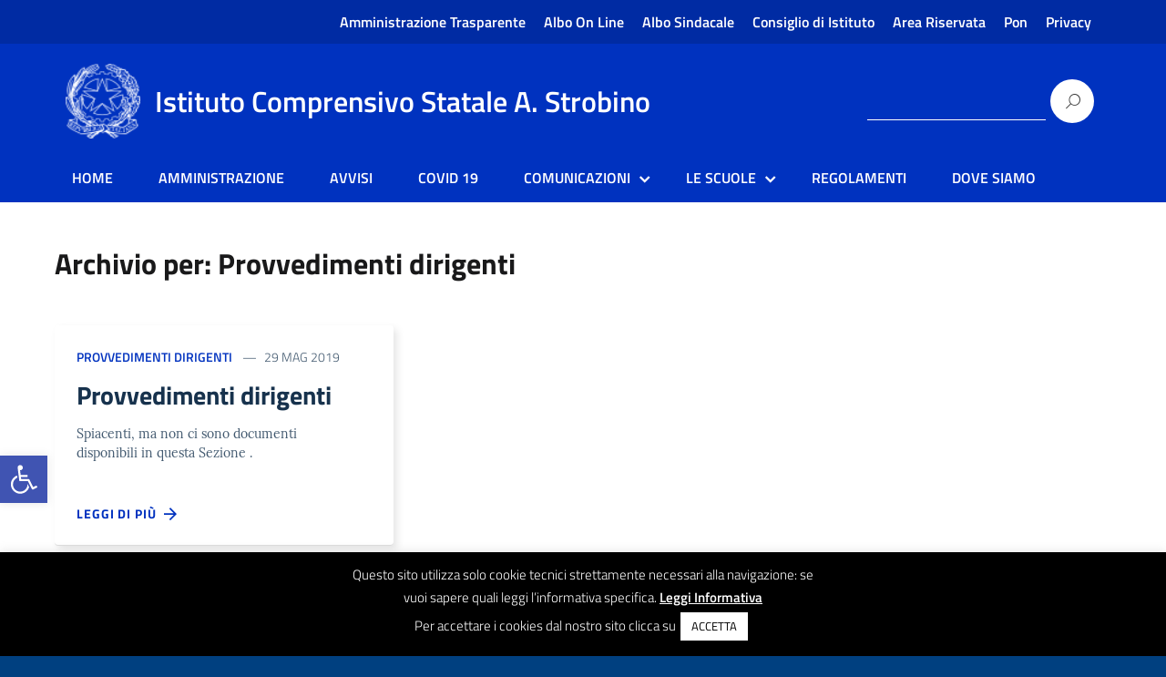

--- FILE ---
content_type: text/html; charset=UTF-8
request_url: https://old.scuoledicerro.edu.it/category/amministrazione-trasparente/provvedimenti/provvedimenti-dirigenti/
body_size: 54883
content:

<!DOCTYPE html>
<html lang="it-IT"
    xmlns="https://www.w3.org/1999/xhtml"
    xmlns:og="https://ogp.me/ns#" 
    xmlns:fb="http://www.facebook.com/2008/fbml">
   <head>
      <meta charset="UTF-8" />
      <meta name="viewport" content="width=device-width, initial-scale=1, shrink-to-fit=no">
      <title>Provvedimenti dirigenti &#8211; Istituto Comprensivo Statale A. Strobino</title>
<meta name='robots' content='max-image-preview:large' />
<link rel='dns-prefetch' href='//s.w.org' />
<link rel="alternate" type="application/rss+xml" title="Istituto Comprensivo Statale A. Strobino &raquo; Feed" href="https://old.scuoledicerro.edu.it/feed/" />
<link rel="alternate" type="application/rss+xml" title="Istituto Comprensivo Statale A. Strobino &raquo; Feed dei commenti" href="https://old.scuoledicerro.edu.it/comments/feed/" />
<link rel="alternate" type="application/rss+xml" title="Istituto Comprensivo Statale A. Strobino &raquo; Provvedimenti dirigenti Feed della categoria" href="https://old.scuoledicerro.edu.it/category/amministrazione-trasparente/provvedimenti/provvedimenti-dirigenti/feed/" />
		<script type="text/javascript">
			window._wpemojiSettings = {"baseUrl":"https:\/\/s.w.org\/images\/core\/emoji\/13.1.0\/72x72\/","ext":".png","svgUrl":"https:\/\/s.w.org\/images\/core\/emoji\/13.1.0\/svg\/","svgExt":".svg","source":{"concatemoji":"https:\/\/old.scuoledicerro.edu.it\/wp-includes\/js\/wp-emoji-release.min.js?ver=5.8"}};
			!function(e,a,t){var n,r,o,i=a.createElement("canvas"),p=i.getContext&&i.getContext("2d");function s(e,t){var a=String.fromCharCode;p.clearRect(0,0,i.width,i.height),p.fillText(a.apply(this,e),0,0);e=i.toDataURL();return p.clearRect(0,0,i.width,i.height),p.fillText(a.apply(this,t),0,0),e===i.toDataURL()}function c(e){var t=a.createElement("script");t.src=e,t.defer=t.type="text/javascript",a.getElementsByTagName("head")[0].appendChild(t)}for(o=Array("flag","emoji"),t.supports={everything:!0,everythingExceptFlag:!0},r=0;r<o.length;r++)t.supports[o[r]]=function(e){if(!p||!p.fillText)return!1;switch(p.textBaseline="top",p.font="600 32px Arial",e){case"flag":return s([127987,65039,8205,9895,65039],[127987,65039,8203,9895,65039])?!1:!s([55356,56826,55356,56819],[55356,56826,8203,55356,56819])&&!s([55356,57332,56128,56423,56128,56418,56128,56421,56128,56430,56128,56423,56128,56447],[55356,57332,8203,56128,56423,8203,56128,56418,8203,56128,56421,8203,56128,56430,8203,56128,56423,8203,56128,56447]);case"emoji":return!s([10084,65039,8205,55357,56613],[10084,65039,8203,55357,56613])}return!1}(o[r]),t.supports.everything=t.supports.everything&&t.supports[o[r]],"flag"!==o[r]&&(t.supports.everythingExceptFlag=t.supports.everythingExceptFlag&&t.supports[o[r]]);t.supports.everythingExceptFlag=t.supports.everythingExceptFlag&&!t.supports.flag,t.DOMReady=!1,t.readyCallback=function(){t.DOMReady=!0},t.supports.everything||(n=function(){t.readyCallback()},a.addEventListener?(a.addEventListener("DOMContentLoaded",n,!1),e.addEventListener("load",n,!1)):(e.attachEvent("onload",n),a.attachEvent("onreadystatechange",function(){"complete"===a.readyState&&t.readyCallback()})),(n=t.source||{}).concatemoji?c(n.concatemoji):n.wpemoji&&n.twemoji&&(c(n.twemoji),c(n.wpemoji)))}(window,document,window._wpemojiSettings);
		</script>
		<style type="text/css">
img.wp-smiley,
img.emoji {
	display: inline !important;
	border: none !important;
	box-shadow: none !important;
	height: 1em !important;
	width: 1em !important;
	margin: 0 .07em !important;
	vertical-align: -0.1em !important;
	background: none !important;
	padding: 0 !important;
}
</style>
	<link rel='stylesheet' id='wp-block-library-css'  href='https://old.scuoledicerro.edu.it/wp-includes/css/dist/block-library/style.min.css?ver=5.8' type='text/css' media='all' />
<link rel='stylesheet' id='cookie-law-info-css'  href='https://old.scuoledicerro.edu.it/wp-content/plugins/cookie-law-info/public/css/cookie-law-info-public.css?ver=2.0.4' type='text/css' media='all' />
<link rel='stylesheet' id='cookie-law-info-gdpr-css'  href='https://old.scuoledicerro.edu.it/wp-content/plugins/cookie-law-info/public/css/cookie-law-info-gdpr.css?ver=2.0.4' type='text/css' media='all' />
<link rel='stylesheet' id='design-italia-css'  href='https://old.scuoledicerro.edu.it/wp-content/themes/design-italia/style.css?ver=5.8' type='text/css' media='all' />
<link rel='stylesheet' id='child-style-css'  href='https://old.scuoledicerro.edu.it/wp-content/themes/Scuoledicerro/style.css?ver=1.0.0' type='text/css' media='all' />
<link rel='stylesheet' id='lineawesome-icon-min-css'  href='https://old.scuoledicerro.edu.it/wp-content/themes/design-italia/lib/bootstrap-italia/css/line-awesome.min.css?ver=5.8' type='text/css' media='all' />
<link rel='stylesheet' id='bootstrap-italia-min-css'  href='https://old.scuoledicerro.edu.it/wp-content/themes/design-italia/lib/bootstrap-italia/css/bootstrap-italia.min.css?ver=5.8' type='text/css' media='all' />
<link rel='stylesheet' id='bootstrap-italia-map-css'  href='https://old.scuoledicerro.edu.it/wp-content/themes/design-italia/lib/bootstrap-italia/css/bootstrap-italia.min.css.map?ver=5.8' type='text/css' media='all' />
<link rel='stylesheet' id='bootstrap-italia-icon-font-css'  href='https://old.scuoledicerro.edu.it/wp-content/themes/design-italia/lib/bootstrap-italia/css/italia-icon-font.css?ver=5.8' type='text/css' media='all' />
<link rel='stylesheet' id='general-style-css'  href='https://old.scuoledicerro.edu.it/wp-content/themes/design-italia/style.css?ver=5.8' type='text/css' media='all' />
<link rel='stylesheet' id='pojo-a11y-css'  href='https://old.scuoledicerro.edu.it/wp-content/plugins/pojo-accessibility/assets/css/style.min.css?ver=1.0.0' type='text/css' media='all' />
<link rel='stylesheet' id='um_fonticons_ii-css'  href='https://old.scuoledicerro.edu.it/wp-content/plugins/ultimate-member/assets/css/um-fonticons-ii.css?ver=2.2.0' type='text/css' media='all' />
<link rel='stylesheet' id='um_fonticons_fa-css'  href='https://old.scuoledicerro.edu.it/wp-content/plugins/ultimate-member/assets/css/um-fonticons-fa.css?ver=2.2.0' type='text/css' media='all' />
<link rel='stylesheet' id='select2-css'  href='https://old.scuoledicerro.edu.it/wp-content/plugins/ultimate-member/assets/css/select2/select2.min.css?ver=4.0.13' type='text/css' media='all' />
<link rel='stylesheet' id='um_crop-css'  href='https://old.scuoledicerro.edu.it/wp-content/plugins/ultimate-member/assets/css/um-crop.css?ver=2.2.0' type='text/css' media='all' />
<link rel='stylesheet' id='um_modal-css'  href='https://old.scuoledicerro.edu.it/wp-content/plugins/ultimate-member/assets/css/um-modal.css?ver=2.2.0' type='text/css' media='all' />
<link rel='stylesheet' id='um_styles-css'  href='https://old.scuoledicerro.edu.it/wp-content/plugins/ultimate-member/assets/css/um-styles.css?ver=2.2.0' type='text/css' media='all' />
<link rel='stylesheet' id='um_profile-css'  href='https://old.scuoledicerro.edu.it/wp-content/plugins/ultimate-member/assets/css/um-profile.css?ver=2.2.0' type='text/css' media='all' />
<link rel='stylesheet' id='um_account-css'  href='https://old.scuoledicerro.edu.it/wp-content/plugins/ultimate-member/assets/css/um-account.css?ver=2.2.0' type='text/css' media='all' />
<link rel='stylesheet' id='um_misc-css'  href='https://old.scuoledicerro.edu.it/wp-content/plugins/ultimate-member/assets/css/um-misc.css?ver=2.2.0' type='text/css' media='all' />
<link rel='stylesheet' id='um_fileupload-css'  href='https://old.scuoledicerro.edu.it/wp-content/plugins/ultimate-member/assets/css/um-fileupload.css?ver=2.2.0' type='text/css' media='all' />
<link rel='stylesheet' id='um_datetime-css'  href='https://old.scuoledicerro.edu.it/wp-content/plugins/ultimate-member/assets/css/pickadate/default.css?ver=2.2.0' type='text/css' media='all' />
<link rel='stylesheet' id='um_datetime_date-css'  href='https://old.scuoledicerro.edu.it/wp-content/plugins/ultimate-member/assets/css/pickadate/default.date.css?ver=2.2.0' type='text/css' media='all' />
<link rel='stylesheet' id='um_datetime_time-css'  href='https://old.scuoledicerro.edu.it/wp-content/plugins/ultimate-member/assets/css/pickadate/default.time.css?ver=2.2.0' type='text/css' media='all' />
<link rel='stylesheet' id='um_raty-css'  href='https://old.scuoledicerro.edu.it/wp-content/plugins/ultimate-member/assets/css/um-raty.css?ver=2.2.0' type='text/css' media='all' />
<link rel='stylesheet' id='um_scrollbar-css'  href='https://old.scuoledicerro.edu.it/wp-content/plugins/ultimate-member/assets/css/simplebar.css?ver=2.2.0' type='text/css' media='all' />
<link rel='stylesheet' id='um_tipsy-css'  href='https://old.scuoledicerro.edu.it/wp-content/plugins/ultimate-member/assets/css/um-tipsy.css?ver=2.2.0' type='text/css' media='all' />
<link rel='stylesheet' id='um_responsive-css'  href='https://old.scuoledicerro.edu.it/wp-content/plugins/ultimate-member/assets/css/um-responsive.css?ver=2.2.0' type='text/css' media='all' />
<link rel='stylesheet' id='um_default_css-css'  href='https://old.scuoledicerro.edu.it/wp-content/plugins/ultimate-member/assets/css/um-old-default.css?ver=2.2.0' type='text/css' media='all' />
<script type='text/javascript' src='https://old.scuoledicerro.edu.it/wp-includes/js/jquery/jquery.min.js?ver=3.6.0' id='jquery-core-js'></script>
<script type='text/javascript' src='https://old.scuoledicerro.edu.it/wp-includes/js/jquery/jquery-migrate.min.js?ver=3.3.2' id='jquery-migrate-js'></script>
<script type='text/javascript' id='cookie-law-info-js-extra'>
/* <![CDATA[ */
var Cli_Data = {"nn_cookie_ids":[],"cookielist":[],"non_necessary_cookies":[],"ccpaEnabled":"","ccpaRegionBased":"","ccpaBarEnabled":"","strictlyEnabled":["necessary","obligatoire"],"ccpaType":"gdpr","js_blocking":"","custom_integration":"","triggerDomRefresh":"","secure_cookies":""};
var cli_cookiebar_settings = {"animate_speed_hide":"500","animate_speed_show":"500","background":"#000000","border":"#b1a6a6c2","border_on":"","button_1_button_colour":"#ffffff","button_1_button_hover":"#cccccc","button_1_link_colour":"#000000","button_1_as_button":"1","button_1_new_win":"","button_2_button_colour":"#333","button_2_button_hover":"#292929","button_2_link_colour":"#ffffff","button_2_as_button":"","button_2_hidebar":"","button_3_button_colour":"#000","button_3_button_hover":"#000000","button_3_link_colour":"#fff","button_3_as_button":"1","button_3_new_win":"","button_4_button_colour":"#000","button_4_button_hover":"#000000","button_4_link_colour":"#62a329","button_4_as_button":"","button_7_button_colour":"#61a229","button_7_button_hover":"#4e8221","button_7_link_colour":"#fff","button_7_as_button":"1","button_7_new_win":"","font_family":"inherit","header_fix":"","notify_animate_hide":"1","notify_animate_show":"","notify_div_id":"#cookie-law-info-bar","notify_position_horizontal":"right","notify_position_vertical":"bottom","scroll_close":"","scroll_close_reload":"","accept_close_reload":"","reject_close_reload":"","showagain_tab":"1","showagain_background":"#fff","showagain_border":"#000","showagain_div_id":"#cookie-law-info-again","showagain_x_position":"100px","text":"#ffffff","show_once_yn":"","show_once":"10000","logging_on":"","as_popup":"","popup_overlay":"1","bar_heading_text":"","cookie_bar_as":"banner","popup_showagain_position":"bottom-right","widget_position":"left"};
var log_object = {"ajax_url":"https:\/\/old.scuoledicerro.edu.it\/wp-admin\/admin-ajax.php"};
/* ]]> */
</script>
<script type='text/javascript' src='https://old.scuoledicerro.edu.it/wp-content/plugins/cookie-law-info/public/js/cookie-law-info-public.js?ver=2.0.4' id='cookie-law-info-js'></script>
<script type='text/javascript' src='https://old.scuoledicerro.edu.it/wp-content/themes/Scuoledicerro/js/custom_script.js?ver=5.8' id='custom-script-js'></script>
<script type='text/javascript' src='https://old.scuoledicerro.edu.it/wp-content/plugins/ultimate-member/assets/js/um-gdpr.min.js?ver=2.2.0' id='um-gdpr-js'></script>
<link rel="https://api.w.org/" href="https://old.scuoledicerro.edu.it/wp-json/" /><link rel="alternate" type="application/json" href="https://old.scuoledicerro.edu.it/wp-json/wp/v2/categories/122" /><link rel="EditURI" type="application/rsd+xml" title="RSD" href="https://old.scuoledicerro.edu.it/xmlrpc.php?rsd" />
<link rel="wlwmanifest" type="application/wlwmanifest+xml" href="https://old.scuoledicerro.edu.it/wp-includes/wlwmanifest.xml" /> 
<meta name="generator" content="WordPress 5.8" />

		<style type="text/css">
			.um_request_name {
				display: none !important;
			}
		</style>
	  <style type="text/css">
    .it-header-center-wrapper, .it-header-navbar-wrapper, .it-header-wrapper { background-color: #0032bf; }
    a, a:hover, a.read-more, .menu-main .nav li ul a, .menu-main .nav li ul a:hover, .menu-main .nav li:hover ul a { color: #0032bf; }
    button, input[type="submit"], .btn-primary { background-color: #0032bf; }
    .btn-primary:hover, .btn-primary:not(:disabled):not(.disabled):active { background-color: #0032bf; box-shadow: inset 0 0 0 2px rgba(0, 0, 0, 0.1); }
    .btn-outline-primary { color: #0032bf; box-shadow: inset 0 0 0 1px #0032bf; }
    .btn-outline-primary:hover, .btn-outline-primary:not(:disabled):not(.disabled):active { color: #0032bf; box-shadow: inset 0 0 0 2px #0032bf; }
    html, #footer, .it-footer-main { background-color: #004080; }
    #footer a { color: #ffffff; }
  </style>
  <style type="text/css">
#pojo-a11y-toolbar .pojo-a11y-toolbar-toggle a{ background-color: #4054b2;	color: #ffffff;}
#pojo-a11y-toolbar .pojo-a11y-toolbar-overlay, #pojo-a11y-toolbar .pojo-a11y-toolbar-overlay ul.pojo-a11y-toolbar-items.pojo-a11y-links{ border-color: #4054b2;}
body.pojo-a11y-focusable a:focus{ outline-style: solid !important;	outline-width: 1px !important;	outline-color: #FF0000 !important;}
#pojo-a11y-toolbar{ top: 500px !important;}
#pojo-a11y-toolbar .pojo-a11y-toolbar-overlay{ background-color: #ffffff;}
#pojo-a11y-toolbar .pojo-a11y-toolbar-overlay ul.pojo-a11y-toolbar-items li.pojo-a11y-toolbar-item a, #pojo-a11y-toolbar .pojo-a11y-toolbar-overlay p.pojo-a11y-toolbar-title{ color: #333333;}
#pojo-a11y-toolbar .pojo-a11y-toolbar-overlay ul.pojo-a11y-toolbar-items li.pojo-a11y-toolbar-item a.active{ background-color: #4054b2;	color: #ffffff;}
@media (max-width: 767px) { #pojo-a11y-toolbar { top: 50px !important; } }</style><style type="text/css" id="custom-background-css">
body.custom-background { background-image: url("https://old.scuoledicerro.edu.it/wp-content/themes/design-italia/img/blank.png"); background-position: left top; background-size: contain; background-repeat: no-repeat; background-attachment: fixed; }
</style>
	   </head>
   <body class="archive category category-provvedimenti-dirigenti category-122 custom-background wp-custom-logo" ontouchstart>
      <div id="wrapper" class="hfeed">
         <header id="header" class="" role="banner">

         <div class="it-header-wrapper it-header-sticky">
           <div class="it-header-slim-wrapper">
             <div class="container">
               <div class="row">
                 <div class="col-12">
                   <div class="it-header-slim-wrapper-content">
                     <!-- <a class="d-none d-lg-block navbar-brand" href="#"> -->
                        <img class="header-slim-img" alt="" src="">
                     <!-- </a> -->
                     <div class="header-slim-right-zone"><label for="show-menu-lingua" class="show-menu-lingua">&#8942;</label><input type="checkbox" id="show-menu-lingua" role="button"><ul id="menu-secondary-ita" class="nav float-right"><li id="menu-item-339" class="menu-item menu-item-type-post_type menu-item-object-page menu-item-339"><a href="https://old.scuoledicerro.edu.it/pagina-amministrazione-trasparente/">Amministrazione Trasparente</a></li>
<li id="menu-item-763" class="menu-item menu-item-type-post_type menu-item-object-page menu-item-763"><a href="https://old.scuoledicerro.edu.it/albo-pretorio/">Albo On Line</a></li>
<li id="menu-item-3365" class="menu-item menu-item-type-post_type menu-item-object-page menu-item-3365"><a href="https://old.scuoledicerro.edu.it/albo-sindacale/">Albo Sindacale</a></li>
<li id="menu-item-3815" class="menu-item menu-item-type-post_type menu-item-object-page menu-item-3815"><a href="https://old.scuoledicerro.edu.it/consiglio-di-istituto/">Consiglio di Istituto</a></li>
<li id="menu-item-907" class="menu-item menu-item-type-post_type menu-item-object-page menu-item-907"><a href="https://old.scuoledicerro.edu.it/login/">Area Riservata</a></li>
<li id="menu-item-1271" class="menu-item menu-item-type-post_type menu-item-object-page menu-item-1271"><a href="https://old.scuoledicerro.edu.it/pon/">Pon</a></li>
<li id="menu-item-2305" class="menu-item menu-item-type-post_type menu-item-object-page menu-item-2305"><a href="https://old.scuoledicerro.edu.it/privacy/">Privacy</a></li>
</ul></div>                   </div>
                 </div>
               </div>
             </div>
           </div>
           <div class="it-nav-wrapper">
             <div class="it-header-center-wrapper">
               <div class="container">
                 <div class="row">
                   <div class="col-12">
                     <div class="it-header-center-content-wrapper">
                       <div class="it-brand-wrapper">
                         <a href="https://old.scuoledicerro.edu.it/" title="Istituto Comprensivo Statale A. Strobino" rel="home">
                           <img class="icon" src="https://old.scuoledicerro.edu.it/wp-content/uploads/2021/07/logo-repubblica-italiana.png" alt="Istituto Comprensivo Statale A. Strobino">                           <div class="it-brand-text">
                             <h2 class="no_toc">Istituto Comprensivo Statale A. Strobino</h2>
                             <h3 class="no_toc d-none d-md-block"></h3>
                           </div>
                         </a>
                       </div>
                       <div class="it-right-zone">
                         <div class="it-socials d-none d-md-flex">
                                                    </div>
                         <div class="it-search-wrapper">
                           <form role="search" method="get" id="searchform" class="searchform" action="https://old.scuoledicerro.edu.it/">
				<div>
					<label class="screen-reader-text" for="s">Ricerca per:</label>
					<input type="text" value="" name="s" id="s" />
					<input type="submit" id="searchsubmit" value="Cerca" />
				</div>
			</form>                         </div>
                       </div>
                     </div>
                   </div>
                 </div>
               </div>
             </div>

             <div class="it-header-navbar-wrapper">
               <nav class="menu-main" role="navigation">
               <div class="container">
                 <div class="row">
                   <div class="col-12">
                     <input type="checkbox" id="show-menu-main" role="button">
                     <label for="show-menu-main" class="show-menu-main">Menu</label>

                     <ul id="menu-menu-ita" class="nav"><li id="menu-item-3823" class="menu-item menu-item-type-post_type menu-item-object-page menu-item-home menu-item-3823"><a href="https://old.scuoledicerro.edu.it/">HOME</a></li>
<li id="menu-item-1270" class="change-font menu-item menu-item-type-post_type menu-item-object-page menu-item-1270"><a href="https://old.scuoledicerro.edu.it/amministrazione/">AMMINISTRAZIONE</a></li>
<li id="menu-item-3966" class="menu-item menu-item-type-post_type menu-item-object-page menu-item-3966"><a href="https://old.scuoledicerro.edu.it/avvisi/">AVVISI</a></li>
<li id="menu-item-4121" class="menu-item menu-item-type-post_type menu-item-object-page menu-item-4121"><a href="https://old.scuoledicerro.edu.it/covid-19/">COVID 19</a></li>
<li id="menu-item-876" class="change-font menu-item menu-item-type-custom menu-item-object-custom menu-item-has-children menu-item-876"><a href="#">COMUNICAZIONI</a>
<ul class="sub-menu">
	<li id="menu-item-2346" class="change-font menu-item menu-item-type-post_type menu-item-object-page menu-item-2346"><a href="https://old.scuoledicerro.edu.it/iscrizioni/">ISCRIZIONI</a></li>
	<li id="menu-item-1356" class="change-font menu-item menu-item-type-post_type menu-item-object-page menu-item-1356"><a href="https://old.scuoledicerro.edu.it/calendario/">CALENDARIO SCOLASTICO</a></li>
	<li id="menu-item-757" class="change-font menu-item menu-item-type-post_type menu-item-object-page menu-item-757"><a href="https://old.scuoledicerro.edu.it/libri-di-testo/">LIBRI DI TESTO</a></li>
</ul>
</li>
<li id="menu-item-606" class="change-font menu-item menu-item-type-custom menu-item-object-custom menu-item-has-children menu-item-606"><a href="#">LE SCUOLE</a>
<ul class="sub-menu">
	<li id="menu-item-610" class="change-font menu-item menu-item-type-post_type menu-item-object-page menu-item-610"><a href="https://old.scuoledicerro.edu.it/scuola-infanzia-w-tobagi/">INFANZIA W. TOBAGI</a></li>
	<li id="menu-item-608" class="change-font menu-item menu-item-type-post_type menu-item-object-page menu-item-608"><a href="https://old.scuoledicerro.edu.it/scuola-primaria-carducci/">PRIMARIA CARDUCCI</a></li>
	<li id="menu-item-609" class="change-font menu-item menu-item-type-post_type menu-item-object-page menu-item-609"><a href="https://old.scuoledicerro.edu.it/scuola-primaria-strobino/">PRIMARIA STROBINO</a></li>
	<li id="menu-item-611" class="change-font menu-item menu-item-type-post_type menu-item-object-page menu-item-611"><a href="https://old.scuoledicerro.edu.it/frazione-cantalupo/">PRIMARIA FRAZIONE CANTALUPO</a></li>
	<li id="menu-item-612" class="change-font menu-item menu-item-type-post_type menu-item-object-page menu-item-612"><a href="https://old.scuoledicerro.edu.it/scuola-secondaria-statale-di-1-grado-d-alighieri/">SECONDARIA ALIGHIERI</a></li>
</ul>
</li>
<li id="menu-item-1288" class="change-font menu-item menu-item-type-post_type menu-item-object-page menu-item-1288"><a href="https://old.scuoledicerro.edu.it/regolamenti-2/">REGOLAMENTI</a></li>
<li id="menu-item-819" class="change-font menu-item menu-item-type-post_type menu-item-object-page menu-item-819"><a href="https://old.scuoledicerro.edu.it/dove-siamo/">DOVE SIAMO</a></li>
</ul>                   </div>
                 </div>
               </div>
               </nav>
             </div>

           </div>
         </div>
         </header>

         <div id="container"><section id="content" role="main" class="container">
   <div class="container">
      <div class="row">
      	<div class="col">
      	
				<header class="header mt-5 mb-5">
										<h3 class="entry-title">Archivio per: Provvedimenti dirigenti</h3>
				</header>

				<div class="widget_category_mansory">
					<div class="card-columns">
																		<article id="post-301" class="card card-bg post-301 post type-post status-publish format-standard hentry category-provvedimenti-dirigenti" >
																					<div class="card-body">
								<div class="category-top">
									<strong><a href="https://old.scuoledicerro.edu.it/category/amministrazione-trasparente/provvedimenti/provvedimenti-dirigenti/" rel="category tag">Provvedimenti dirigenti</a></strong>
									<span class="data">29 Mag 2019</span>
								</div>
								<header class="entry-header">
																		<h5 class="card-title big-heading">Provvedimenti dirigenti</h5>								</header><!-- .entry-header -->
								<div class="card-text">
									<p>Spiacenti, ma non ci sono documenti disponibili in questa Sezione .</p>
								</div><!-- .entry-summary -->
								<a href="https://old.scuoledicerro.edu.it/provvedimenti-dirigenti/" title="Provvedimenti dirigenti" class="read-more">Leggi di pi&ugrave; &nbsp;<span class="it-arrow-right"></span></a>
							</div>
						</article><!-- #post-## -->											</div>
				</div>
				   
   		</div>

		</div>
	</div>
</section>

<div class="clear"></div>
</div>


<footer id="footer" class="it-footer" role="contentinfo">
  <div class="it-footer-main">
    <div class="container">
      <section>
        <div class="row clearfix">
          <div class="col-sm-12">
            <div class="it-brand-wrapper">
              <a href="https://old.scuoledicerro.edu.it/" title="Istituto Comprensivo Statale A. Strobino" rel="home">
	               <img class="icon" src="https://old.scuoledicerro.edu.it/wp-content/uploads/2021/07/logo-repubblica-italiana.png" alt="Istituto Comprensivo Statale A. Strobino">
                <div class="it-brand-text">
                  <h2 class="no_toc">Istituto Comprensivo Statale A. Strobino</h2>
                  <h3 class="no_toc d-none d-md-block"></h3>
                </div>
              </a>
            </div>
          </div>
        </div>
      </section>


		
      <section>
        <div class="row">
				<div class="container-fluid widget-area">
				   <div class="row xoxo">
				      <div id="text-2" class="col-lg widget-container widget_text">			<div class="textwidget"><p>Scuole di Cerro</p>
<p>Via Boccaccio n. 2 /e<br />
20023 Cerro Maggiore Mi</p>
</div>
		</div><div id="text-6" class="col-lg widget-container widget_text">			<div class="textwidget"><p>Telefono:<br />
<a href="tel:0390331519055">+39 0331 519055</a><br />
<a href="tel:0390331517464">+39 0331 517464</a><br />
<a href="tel:0390331517880">+39 0331 517880</a></p>
<p>Fax:</p>
<p>0331 517879</p>
</div>
		</div><div id="text-8" class="col-lg widget-container widget_text">			<div class="textwidget"><p>PEC: <a href="mailto:miic84700l@pec.istruzione.it">miic84700l@pec.istruzione.it</a></p>
<p>Mail: <a href="mailto:MIIC84700L@istruzione.it">MIIC84700L@istruzione.it</a></p>
<p><a href="https://form.agid.gov.it/view/68a9ea0a-4288-4d5a-8416-f412729dbe47" target="_blank" rel="noopener">Dichiarazione di accessibilità</a></p>
<p><a href="http://old.scuoledicerro.edu.it/privacy/">Privacy</a></p>
</div>
		</div><div id="text-7" class="col-lg widget-container widget_text"><h4 class="widget-title">Link Utili</h4>			<div class="textwidget"><p><a href="http://www.cerromaggiore.org/hh/index.php" target="_blank" rel="noopener">Comune di Cerro Maggiore</a></p>
<p><a href="https://www.cittametropolitana.mi.it/portale/" target="_blank" rel="noopener">Città di Milano</a></p>
<p><a href="https://www.regione.lombardia.it/wps/portal/istituzionale/HP" target="_blank" rel="noopener">Regione Lombardia</a></p>
<p><a href="https://www.miur.gov.it/web/guest/home" target="_blank" rel="noopener">Ministero dell&#8217;Istruzione</a></p>
<p><a href="https://milano.istruzione.lombardia.gov.it/" target="_blank" rel="noopener">Ufficio Scolastico Territoriale</a></p>
<p><a href="https://usr.istruzione.lombardia.gov.it/" target="_blank" rel="noopener">Ufficio Scolastico Regionale</a></p>
<p>&nbsp;</p>
<p>&nbsp;</p>
</div>
		</div>
				   </div>
				</div>
        </div>
      </section>
		
		
          
    </div>
  </div>
  <div class="it-footer-small-prints clearfix">
   <div class="container">
   	<div class="row">
			<div class="col-md">
				<ul id="menu-secondary-ita-1" class="nav"><li class="menu-item menu-item-type-post_type menu-item-object-page menu-item-339"><a href="https://old.scuoledicerro.edu.it/pagina-amministrazione-trasparente/">Amministrazione Trasparente</a></li>
<li class="menu-item menu-item-type-post_type menu-item-object-page menu-item-763"><a href="https://old.scuoledicerro.edu.it/albo-pretorio/">Albo On Line</a></li>
<li class="menu-item menu-item-type-post_type menu-item-object-page menu-item-3365"><a href="https://old.scuoledicerro.edu.it/albo-sindacale/">Albo Sindacale</a></li>
<li class="menu-item menu-item-type-post_type menu-item-object-page menu-item-3815"><a href="https://old.scuoledicerro.edu.it/consiglio-di-istituto/">Consiglio di Istituto</a></li>
<li class="menu-item menu-item-type-post_type menu-item-object-page menu-item-907"><a href="https://old.scuoledicerro.edu.it/login/">Area Riservata</a></li>
<li class="menu-item menu-item-type-post_type menu-item-object-page menu-item-1271"><a href="https://old.scuoledicerro.edu.it/pon/">Pon</a></li>
<li class="menu-item menu-item-type-post_type menu-item-object-page menu-item-2305"><a href="https://old.scuoledicerro.edu.it/privacy/">Privacy</a></li>
</ul>
			</div>
			<div class="col-md text-right copyright">
				<small>&copy; 2026 Istituto Comprensivo Statale A. Strobino</small>
			</div>
   		
   	</div>
	</div>
  </div>
</footer>



</div>


<div id="um_upload_single" style="display:none"></div>

<div id="um_view_photo" style="display:none">

	<a href="javascript:void(0);" data-action="um_remove_modal" class="um-modal-close"
	   aria-label="Close view photo modal">
		<i class="um-faicon-times"></i>
	</a>

	<div class="um-modal-body photo">
		<div class="um-modal-photo"></div>
	</div>

</div><!--googleoff: all--><div id="cookie-law-info-bar" data-nosnippet="true"><span>Questo sito utilizza solo cookie tecnici strettamente necessari alla navigazione: se<br />
vuoi sapere quali leggi l’informativa specifica. <a href='https://old.scuoledicerro.edu.it/cookie-policy/' id="CONSTANT_OPEN_URL" target="_blank"  class="cli-plugin-main-link"  style="display:inline-block;" >Leggi Informativa</a><br />
Per accettare i cookies dal nostro sito clicca su<a role='button' tabindex='0' data-cli_action="accept" id="cookie_action_close_header"  class="medium cli-plugin-button cli-plugin-main-button cookie_action_close_header cli_action_button" style="display:inline-block;  margin:5px; ">ACCETTA</a></span></div><div id="cookie-law-info-again" style="display:none;" data-nosnippet="true"><span id="cookie_hdr_showagain">Cookies Policy</span></div><div class="cli-modal" data-nosnippet="true" id="cliSettingsPopup" tabindex="-1" role="dialog" aria-labelledby="cliSettingsPopup" aria-hidden="true">
  <div class="cli-modal-dialog" role="document">
	<div class="cli-modal-content cli-bar-popup">
	  	<button type="button" class="cli-modal-close" id="cliModalClose">
			<svg class="" viewBox="0 0 24 24"><path d="M19 6.41l-1.41-1.41-5.59 5.59-5.59-5.59-1.41 1.41 5.59 5.59-5.59 5.59 1.41 1.41 5.59-5.59 5.59 5.59 1.41-1.41-5.59-5.59z"></path><path d="M0 0h24v24h-24z" fill="none"></path></svg>
			<span class="wt-cli-sr-only">Chiudi</span>
	  	</button>
	  	<div class="cli-modal-body">
			<div class="cli-container-fluid cli-tab-container">
	<div class="cli-row">
		<div class="cli-col-12 cli-align-items-stretch cli-px-0">
			<div class="cli-privacy-overview">
				<h4>Privacy Overview</h4>				<div class="cli-privacy-content">
					<div class="cli-privacy-content-text">This website uses cookies to improve your experience while you navigate through the website. Out of these cookies, the cookies that are categorized as necessary are stored on your browser as they are essential for the working of basic functionalities of the website. We also use third-party cookies that help us analyze and understand how you use this website. These cookies will be stored in your browser only with your consent. You also have the option to opt-out of these cookies. But opting out of some of these cookies may have an effect on your browsing experience.</div>
				</div>
				<a class="cli-privacy-readmore"  aria-label="Mostra altro" tabindex="0" role="button" data-readmore-text="Mostra altro" data-readless-text="Mostra meno"></a>			</div>
		</div>
		<div class="cli-col-12 cli-align-items-stretch cli-px-0 cli-tab-section-container">
												<div class="cli-tab-section">
						<div class="cli-tab-header">
							<a role="button" tabindex="0" class="cli-nav-link cli-settings-mobile" data-target="necessary" data-toggle="cli-toggle-tab">
								Necessary							</a>
							<div class="wt-cli-necessary-checkbox">
                        <input type="checkbox" class="cli-user-preference-checkbox"  id="wt-cli-checkbox-necessary" data-id="checkbox-necessary" checked="checked"  />
                        <label class="form-check-label" for="wt-cli-checkbox-necessary">Necessary</label>
                    </div>
                    <span class="cli-necessary-caption">Sempre abilitato</span> 						</div>
						<div class="cli-tab-content">
							<div class="cli-tab-pane cli-fade" data-id="necessary">
								<p>Necessary cookies are absolutely essential for the website to function properly. This category only includes cookies that ensures basic functionalities and security features of the website. These cookies do not store any personal information.</p>
							</div>
						</div>
					</div>
																	<div class="cli-tab-section">
						<div class="cli-tab-header">
							<a role="button" tabindex="0" class="cli-nav-link cli-settings-mobile" data-target="non-necessary" data-toggle="cli-toggle-tab">
								Non-necessary							</a>
							<div class="cli-switch">
                        <input type="checkbox" id="wt-cli-checkbox-non-necessary" class="cli-user-preference-checkbox"  data-id="checkbox-non-necessary"  checked='checked' />
                        <label for="wt-cli-checkbox-non-necessary" class="cli-slider" data-cli-enable="Abilitato" data-cli-disable="Disabilitato"><span class="wt-cli-sr-only">Non-necessary</span></label>
                    </div>						</div>
						<div class="cli-tab-content">
							<div class="cli-tab-pane cli-fade" data-id="non-necessary">
								<p>Any cookies that may not be particularly necessary for the website to function and is used specifically to collect user personal data via analytics, ads, other embedded contents are termed as non-necessary cookies. It is mandatory to procure user consent prior to running these cookies on your website.</p>
							</div>
						</div>
					</div>
										</div>
	</div>
</div>
	  	</div>
	  	<div class="cli-modal-footer">
			<div class="wt-cli-element cli-container-fluid cli-tab-container">
				<div class="cli-row">
					<div class="cli-col-12 cli-align-items-stretch cli-px-0">
						<div class="cli-tab-footer wt-cli-privacy-overview-actions">
						
															<a id="wt-cli-privacy-save-btn" role="button" tabindex="0" data-cli-action="accept" class="wt-cli-privacy-btn cli_setting_save_button wt-cli-privacy-accept-btn cli-btn">ACCETTA E SALVA</a>
													</div>
						
					</div>
				</div>
			</div>
		</div>
	</div>
  </div>
</div>
<div class="cli-modal-backdrop cli-fade cli-settings-overlay"></div>
<div class="cli-modal-backdrop cli-fade cli-popupbar-overlay"></div>
<!--googleon: all-->  <script>
    var isMobile = false; //initiate as false
    // device detection
    if(/(android|bb\d+|meego).+mobile|avantgo|bada\/|blackberry|blazer|compal|elaine|fennec|hiptop|iemobile|ip(hone|od)|ipad|iris|kindle|Android|Silk|lge |maemo|midp|mmp|netfront|opera m(ob|in)i|palm( os)?|phone|p(ixi|re)\/|plucker|pocket|psp|series(4|6)0|symbian|treo|up\.(browser|link)|vodafone|wap|windows (ce|phone)|xda|xiino/i.test(navigator.userAgent)
        || /1207|6310|6590|3gso|4thp|50[1-6]i|770s|802s|a wa|abac|ac(er|oo|s\-)|ai(ko|rn)|al(av|ca|co)|amoi|an(ex|ny|yw)|aptu|ar(ch|go)|as(te|us)|attw|au(di|\-m|r |s )|avan|be(ck|ll|nq)|bi(lb|rd)|bl(ac|az)|br(e|v)w|bumb|bw\-(n|u)|c55\/|capi|ccwa|cdm\-|cell|chtm|cldc|cmd\-|co(mp|nd)|craw|da(it|ll|ng)|dbte|dc\-s|devi|dica|dmob|do(c|p)o|ds(12|\-d)|el(49|ai)|em(l2|ul)|er(ic|k0)|esl8|ez([4-7]0|os|wa|ze)|fetc|fly(\-|_)|g1 u|g560|gene|gf\-5|g\-mo|go(\.w|od)|gr(ad|un)|haie|hcit|hd\-(m|p|t)|hei\-|hi(pt|ta)|hp( i|ip)|hs\-c|ht(c(\-| |_|a|g|p|s|t)|tp)|hu(aw|tc)|i\-(20|go|ma)|i230|iac( |\-|\/)|ibro|idea|ig01|ikom|im1k|inno|ipaq|iris|ja(t|v)a|jbro|jemu|jigs|kddi|keji|kgt( |\/)|klon|kpt |kwc\-|kyo(c|k)|le(no|xi)|lg( g|\/(k|l|u)|50|54|\-[a-w])|libw|lynx|m1\-w|m3ga|m50\/|ma(te|ui|xo)|mc(01|21|ca)|m\-cr|me(rc|ri)|mi(o8|oa|ts)|mmef|mo(01|02|bi|de|do|t(\-| |o|v)|zz)|mt(50|p1|v )|mwbp|mywa|n10[0-2]|n20[2-3]|n30(0|2)|n50(0|2|5)|n7(0(0|1)|10)|ne((c|m)\-|on|tf|wf|wg|wt)|nok(6|i)|nzph|o2im|op(ti|wv)|oran|owg1|p800|pan(a|d|t)|pdxg|pg(13|\-([1-8]|c))|phil|pire|pl(ay|uc)|pn\-2|po(ck|rt|se)|prox|psio|pt\-g|qa\-a|qc(07|12|21|32|60|\-[2-7]|i\-)|qtek|r380|r600|raks|rim9|ro(ve|zo)|s55\/|sa(ge|ma|mm|ms|ny|va)|sc(01|h\-|oo|p\-)|sdk\/|se(c(\-|0|1)|47|mc|nd|ri)|sgh\-|shar|sie(\-|m)|sk\-0|sl(45|id)|sm(al|ar|b3|it|t5)|so(ft|ny)|sp(01|h\-|v\-|v )|sy(01|mb)|t2(18|50)|t6(00|10|18)|ta(gt|lk)|tcl\-|tdg\-|tel(i|m)|tim\-|t\-mo|to(pl|sh)|ts(70|m\-|m3|m5)|tx\-9|up(\.b|g1|si)|utst|v400|v750|veri|vi(rg|te)|vk(40|5[0-3]|\-v)|vm40|voda|vulc|vx(52|53|60|61|70|80|81|83|85|98)|w3c(\-| )|webc|whit|wi(g |nc|nw)|wmlb|wonu|x700|yas\-|your|zeto|zte\-/i.test(navigator.userAgent.substr(0,4))) {
    document.body.classList.add('touch')
    }
    
    // Toogle class mobile nav
    const elements = document.querySelectorAll('.menu-item-has-children');
    elements.forEach(function(el, index){
      el.onclick = function() {
        el.classList.toggle('active');
      }
    })
    
    // Toogle class sticky header on scroll
    var scrollPosition = window.scrollY;
    var headerContainer = document.getElementsByClassName('it-header-wrapper')[0];
    window.addEventListener('scroll', function() {
      scrollPosition = window.scrollY;
      if (scrollPosition >= 130) {
        headerContainer.classList.add('is-sticky');
      } else {
        headerContainer.classList.remove('is-sticky');
      }
    });

  </script>
<script type='text/javascript' id='pojo-a11y-js-extra'>
/* <![CDATA[ */
var PojoA11yOptions = {"focusable":"","remove_link_target":"","add_role_links":"","enable_save":"","save_expiration":""};
/* ]]> */
</script>
<script type='text/javascript' src='https://old.scuoledicerro.edu.it/wp-content/plugins/pojo-accessibility/assets/js/app.min.js?ver=1.0.0' id='pojo-a11y-js'></script>
<script type='text/javascript' src='https://old.scuoledicerro.edu.it/wp-content/plugins/ultimate-member/assets/js/select2/select2.full.min.js?ver=4.0.13' id='select2-js'></script>
<script type='text/javascript' src='https://old.scuoledicerro.edu.it/wp-includes/js/underscore.min.js?ver=1.8.3' id='underscore-js'></script>
<script type='text/javascript' id='wp-util-js-extra'>
/* <![CDATA[ */
var _wpUtilSettings = {"ajax":{"url":"\/wp-admin\/admin-ajax.php"}};
/* ]]> */
</script>
<script type='text/javascript' src='https://old.scuoledicerro.edu.it/wp-includes/js/wp-util.min.js?ver=5.8' id='wp-util-js'></script>
<script type='text/javascript' src='https://old.scuoledicerro.edu.it/wp-content/plugins/ultimate-member/assets/js/um-crop.min.js?ver=2.2.0' id='um_crop-js'></script>
<script type='text/javascript' src='https://old.scuoledicerro.edu.it/wp-content/plugins/ultimate-member/assets/js/um-modal.min.js?ver=2.2.0' id='um_modal-js'></script>
<script type='text/javascript' src='https://old.scuoledicerro.edu.it/wp-content/plugins/ultimate-member/assets/js/um-jquery-form.min.js?ver=2.2.0' id='um_jquery_form-js'></script>
<script type='text/javascript' src='https://old.scuoledicerro.edu.it/wp-content/plugins/ultimate-member/assets/js/um-fileupload.js?ver=2.2.0' id='um_fileupload-js'></script>
<script type='text/javascript' src='https://old.scuoledicerro.edu.it/wp-content/plugins/ultimate-member/assets/js/pickadate/picker.js?ver=2.2.0' id='um_datetime-js'></script>
<script type='text/javascript' src='https://old.scuoledicerro.edu.it/wp-content/plugins/ultimate-member/assets/js/pickadate/picker.date.js?ver=2.2.0' id='um_datetime_date-js'></script>
<script type='text/javascript' src='https://old.scuoledicerro.edu.it/wp-content/plugins/ultimate-member/assets/js/pickadate/picker.time.js?ver=2.2.0' id='um_datetime_time-js'></script>
<script type='text/javascript' src='https://old.scuoledicerro.edu.it/wp-content/plugins/ultimate-member/assets/js/pickadate/translations/it_IT.js?ver=2.2.0' id='um_datetime_locale-js'></script>
<script type='text/javascript' src='https://old.scuoledicerro.edu.it/wp-includes/js/dist/vendor/regenerator-runtime.min.js?ver=0.13.7' id='regenerator-runtime-js'></script>
<script type='text/javascript' src='https://old.scuoledicerro.edu.it/wp-includes/js/dist/vendor/wp-polyfill.min.js?ver=3.15.0' id='wp-polyfill-js'></script>
<script type='text/javascript' src='https://old.scuoledicerro.edu.it/wp-includes/js/dist/hooks.min.js?ver=a7edae857aab69d69fa10d5aef23a5de' id='wp-hooks-js'></script>
<script type='text/javascript' src='https://old.scuoledicerro.edu.it/wp-includes/js/dist/i18n.min.js?ver=5f1269854226b4dd90450db411a12b79' id='wp-i18n-js'></script>
<script type='text/javascript' id='wp-i18n-js-after'>
wp.i18n.setLocaleData( { 'text direction\u0004ltr': [ 'ltr' ] } );
</script>
<script type='text/javascript' src='https://old.scuoledicerro.edu.it/wp-content/plugins/ultimate-member/assets/js/um-raty.min.js?ver=2.2.0' id='um_raty-js'></script>
<script type='text/javascript' src='https://old.scuoledicerro.edu.it/wp-content/plugins/ultimate-member/assets/js/um-tipsy.min.js?ver=2.2.0' id='um_tipsy-js'></script>
<script type='text/javascript' src='https://old.scuoledicerro.edu.it/wp-includes/js/imagesloaded.min.js?ver=4.1.4' id='imagesloaded-js'></script>
<script type='text/javascript' src='https://old.scuoledicerro.edu.it/wp-includes/js/masonry.min.js?ver=4.2.2' id='masonry-js'></script>
<script type='text/javascript' src='https://old.scuoledicerro.edu.it/wp-includes/js/jquery/jquery.masonry.min.js?ver=3.1.2b' id='jquery-masonry-js'></script>
<script type='text/javascript' src='https://old.scuoledicerro.edu.it/wp-content/plugins/ultimate-member/assets/js/simplebar.min.js?ver=2.2.0' id='um_scrollbar-js'></script>
<script type='text/javascript' src='https://old.scuoledicerro.edu.it/wp-content/plugins/ultimate-member/assets/js/um-functions.min.js?ver=2.2.0' id='um_functions-js'></script>
<script type='text/javascript' src='https://old.scuoledicerro.edu.it/wp-content/plugins/ultimate-member/assets/js/um-responsive.min.js?ver=2.2.0' id='um_responsive-js'></script>
<script type='text/javascript' src='https://old.scuoledicerro.edu.it/wp-content/plugins/ultimate-member/assets/js/um-conditional.min.js?ver=2.2.0' id='um_conditional-js'></script>
<script type='text/javascript' id='um_scripts-js-extra'>
/* <![CDATA[ */
var um_scripts = {"max_upload_size":"134217728","nonce":"acaa3f0373"};
/* ]]> */
</script>
<script type='text/javascript' src='https://old.scuoledicerro.edu.it/wp-content/plugins/ultimate-member/assets/js/um-scripts.min.js?ver=2.2.0' id='um_scripts-js'></script>
<script type='text/javascript' src='https://old.scuoledicerro.edu.it/wp-content/plugins/ultimate-member/assets/js/um-profile.min.js?ver=2.2.0' id='um_profile-js'></script>
<script type='text/javascript' src='https://old.scuoledicerro.edu.it/wp-content/plugins/ultimate-member/assets/js/um-account.min.js?ver=2.2.0' id='um_account-js'></script>
<script type='text/javascript' src='https://old.scuoledicerro.edu.it/wp-includes/js/wp-embed.min.js?ver=5.8' id='wp-embed-js'></script>
		<a id="pojo-a11y-skip-content" class="pojo-skip-link pojo-skip-content" tabindex="1" accesskey="s" href="#content">Skip to content</a>
				<nav id="pojo-a11y-toolbar" class="pojo-a11y-toolbar-left" role="navigation">
			<div class="pojo-a11y-toolbar-toggle">
				<a class="pojo-a11y-toolbar-link pojo-a11y-toolbar-toggle-link" href="javascript:void(0);" title="Accessibilità">
					<span class="pojo-sr-only sr-only">Open toolbar</span>
					<svg xmlns="http://www.w3.org/2000/svg" viewBox="0 0 100 100" fill="currentColor" width="1em">
						<g><path d="M60.4,78.9c-2.2,4.1-5.3,7.4-9.2,9.8c-4,2.4-8.3,3.6-13,3.6c-6.9,0-12.8-2.4-17.7-7.3c-4.9-4.9-7.3-10.8-7.3-17.7c0-5,1.4-9.5,4.1-13.7c2.7-4.2,6.4-7.2,10.9-9.2l-0.9-7.3c-6.3,2.3-11.4,6.2-15.3,11.8C7.9,54.4,6,60.6,6,67.3c0,5.8,1.4,11.2,4.3,16.1s6.8,8.8,11.7,11.7c4.9,2.9,10.3,4.3,16.1,4.3c7,0,13.3-2.1,18.9-6.2c5.7-4.1,9.6-9.5,11.7-16.2l-5.7-11.4C63.5,70.4,62.5,74.8,60.4,78.9z"/><path d="M93.8,71.3l-11.1,5.5L70,51.4c-0.6-1.3-1.7-2-3.2-2H41.3l-0.9-7.2h22.7v-7.2H39.6L37.5,19c2.5,0.3,4.8-0.5,6.7-2.3c1.9-1.8,2.9-4,2.9-6.6c0-2.5-0.9-4.6-2.6-6.3c-1.8-1.8-3.9-2.6-6.3-2.6c-2,0-3.8,0.6-5.4,1.8c-1.6,1.2-2.7,2.7-3.2,4.6c-0.3,1-0.4,1.8-0.3,2.3l5.4,43.5c0.1,0.9,0.5,1.6,1.2,2.3c0.7,0.6,1.5,0.9,2.4,0.9h26.4l13.4,26.7c0.6,1.3,1.7,2,3.2,2c0.6,0,1.1-0.1,1.6-0.4L97,77.7L93.8,71.3z"/></g>					</svg>
				</a>
			</div>
			<div class="pojo-a11y-toolbar-overlay">
				<div class="pojo-a11y-toolbar-inner">
					<p class="pojo-a11y-toolbar-title">Accessibilità</p>
					
					<ul class="pojo-a11y-toolbar-items pojo-a11y-tools">
																			<li class="pojo-a11y-toolbar-item">
								<a href="#" class="pojo-a11y-toolbar-link pojo-a11y-btn-resize-font pojo-a11y-btn-resize-plus" data-action="resize-plus" data-action-group="resize" tabindex="-1">
									<span class="pojo-a11y-toolbar-icon"><svg version="1.1" xmlns="http://www.w3.org/2000/svg" width="1em" viewBox="0 0 448 448"><path fill="currentColor" d="M256 200v16c0 4.25-3.75 8-8 8h-56v56c0 4.25-3.75 8-8 8h-16c-4.25 0-8-3.75-8-8v-56h-56c-4.25 0-8-3.75-8-8v-16c0-4.25 3.75-8 8-8h56v-56c0-4.25 3.75-8 8-8h16c4.25 0 8 3.75 8 8v56h56c4.25 0 8 3.75 8 8zM288 208c0-61.75-50.25-112-112-112s-112 50.25-112 112 50.25 112 112 112 112-50.25 112-112zM416 416c0 17.75-14.25 32-32 32-8.5 0-16.75-3.5-22.5-9.5l-85.75-85.5c-29.25 20.25-64.25 31-99.75 31-97.25 0-176-78.75-176-176s78.75-176 176-176 176 78.75 176 176c0 35.5-10.75 70.5-31 99.75l85.75 85.75c5.75 5.75 9.25 14 9.25 22.5z""></path></svg></span><span class="pojo-a11y-toolbar-text">Aumenta Testo</span>								</a>
							</li>
							
							<li class="pojo-a11y-toolbar-item">
								<a href="#" class="pojo-a11y-toolbar-link pojo-a11y-btn-resize-font pojo-a11y-btn-resize-minus" data-action="resize-minus" data-action-group="resize" tabindex="-1">
									<span class="pojo-a11y-toolbar-icon"><svg version="1.1" xmlns="http://www.w3.org/2000/svg" width="1em" viewBox="0 0 448 448"><path fill="currentColor" d="M256 200v16c0 4.25-3.75 8-8 8h-144c-4.25 0-8-3.75-8-8v-16c0-4.25 3.75-8 8-8h144c4.25 0 8 3.75 8 8zM288 208c0-61.75-50.25-112-112-112s-112 50.25-112 112 50.25 112 112 112 112-50.25 112-112zM416 416c0 17.75-14.25 32-32 32-8.5 0-16.75-3.5-22.5-9.5l-85.75-85.5c-29.25 20.25-64.25 31-99.75 31-97.25 0-176-78.75-176-176s78.75-176 176-176 176 78.75 176 176c0 35.5-10.75 70.5-31 99.75l85.75 85.75c5.75 5.75 9.25 14 9.25 22.5z"></path></svg></span><span class="pojo-a11y-toolbar-text">Diminuisci Testo</span>								</a>
							</li>
						
													<li class="pojo-a11y-toolbar-item">
								<a href="#" class="pojo-a11y-toolbar-link pojo-a11y-btn-background-group pojo-a11y-btn-grayscale" data-action="grayscale" data-action-group="schema" tabindex="-1">
									<span class="pojo-a11y-toolbar-icon"><svg version="1.1" xmlns="http://www.w3.org/2000/svg" width="1em" viewBox="0 0 448 448"><path fill="currentColor" d="M15.75 384h-15.75v-352h15.75v352zM31.5 383.75h-8v-351.75h8v351.75zM55 383.75h-7.75v-351.75h7.75v351.75zM94.25 383.75h-7.75v-351.75h7.75v351.75zM133.5 383.75h-15.5v-351.75h15.5v351.75zM165 383.75h-7.75v-351.75h7.75v351.75zM180.75 383.75h-7.75v-351.75h7.75v351.75zM196.5 383.75h-7.75v-351.75h7.75v351.75zM235.75 383.75h-15.75v-351.75h15.75v351.75zM275 383.75h-15.75v-351.75h15.75v351.75zM306.5 383.75h-15.75v-351.75h15.75v351.75zM338 383.75h-15.75v-351.75h15.75v351.75zM361.5 383.75h-15.75v-351.75h15.75v351.75zM408.75 383.75h-23.5v-351.75h23.5v351.75zM424.5 383.75h-8v-351.75h8v351.75zM448 384h-15.75v-352h15.75v352z"></path></svg></span><span class="pojo-a11y-toolbar-text">Scala di grigi</span>								</a>
							</li>
						
													<li class="pojo-a11y-toolbar-item">
								<a href="#" class="pojo-a11y-toolbar-link pojo-a11y-btn-background-group pojo-a11y-btn-high-contrast" data-action="high-contrast" data-action-group="schema" tabindex="-1">
									<span class="pojo-a11y-toolbar-icon"><svg version="1.1" xmlns="http://www.w3.org/2000/svg" width="1em" viewBox="0 0 448 448"><path fill="currentColor" d="M192 360v-272c-75 0-136 61-136 136s61 136 136 136zM384 224c0 106-86 192-192 192s-192-86-192-192 86-192 192-192 192 86 192 192z""></path></svg></span><span class="pojo-a11y-toolbar-text">Alto contrasto</span>								</a>
							</li>
						
						<li class="pojo-a11y-toolbar-item">
							<a href="#" class="pojo-a11y-toolbar-link pojo-a11y-btn-background-group pojo-a11y-btn-negative-contrast" data-action="negative-contrast" data-action-group="schema" tabindex="-1">

								<span class="pojo-a11y-toolbar-icon"><svg version="1.1" xmlns="http://www.w3.org/2000/svg" width="1em" viewBox="0 0 448 448"><path fill="currentColor" d="M416 240c-23.75-36.75-56.25-68.25-95.25-88.25 10 17 15.25 36.5 15.25 56.25 0 61.75-50.25 112-112 112s-112-50.25-112-112c0-19.75 5.25-39.25 15.25-56.25-39 20-71.5 51.5-95.25 88.25 42.75 66 111.75 112 192 112s149.25-46 192-112zM236 144c0-6.5-5.5-12-12-12-41.75 0-76 34.25-76 76 0 6.5 5.5 12 12 12s12-5.5 12-12c0-28.5 23.5-52 52-52 6.5 0 12-5.5 12-12zM448 240c0 6.25-2 12-5 17.25-46 75.75-130.25 126.75-219 126.75s-173-51.25-219-126.75c-3-5.25-5-11-5-17.25s2-12 5-17.25c46-75.5 130.25-126.75 219-126.75s173 51.25 219 126.75c3 5.25 5 11 5 17.25z"></path></svg></span><span class="pojo-a11y-toolbar-text">Contrasto negativo</span>							</a>
						</li>

													<li class="pojo-a11y-toolbar-item">
								<a href="#" class="pojo-a11y-toolbar-link pojo-a11y-btn-background-group pojo-a11y-btn-light-background" data-action="light-background" data-action-group="schema" tabindex="-1">
									<span class="pojo-a11y-toolbar-icon"><svg version="1.1" xmlns="http://www.w3.org/2000/svg" width="1em" viewBox="0 0 448 448"><path fill="currentColor" d="M184 144c0 4.25-3.75 8-8 8s-8-3.75-8-8c0-17.25-26.75-24-40-24-4.25 0-8-3.75-8-8s3.75-8 8-8c23.25 0 56 12.25 56 40zM224 144c0-50-50.75-80-96-80s-96 30-96 80c0 16 6.5 32.75 17 45 4.75 5.5 10.25 10.75 15.25 16.5 17.75 21.25 32.75 46.25 35.25 74.5h57c2.5-28.25 17.5-53.25 35.25-74.5 5-5.75 10.5-11 15.25-16.5 10.5-12.25 17-29 17-45zM256 144c0 25.75-8.5 48-25.75 67s-40 45.75-42 72.5c7.25 4.25 11.75 12.25 11.75 20.5 0 6-2.25 11.75-6.25 16 4 4.25 6.25 10 6.25 16 0 8.25-4.25 15.75-11.25 20.25 2 3.5 3.25 7.75 3.25 11.75 0 16.25-12.75 24-27.25 24-6.5 14.5-21 24-36.75 24s-30.25-9.5-36.75-24c-14.5 0-27.25-7.75-27.25-24 0-4 1.25-8.25 3.25-11.75-7-4.5-11.25-12-11.25-20.25 0-6 2.25-11.75 6.25-16-4-4.25-6.25-10-6.25-16 0-8.25 4.5-16.25 11.75-20.5-2-26.75-24.75-53.5-42-72.5s-25.75-41.25-25.75-67c0-68 64.75-112 128-112s128 44 128 112z"></path></svg></span><span class="pojo-a11y-toolbar-text">Sfondo chiaro</span>								</a>
							</li>
						
													<li class="pojo-a11y-toolbar-item">
								<a href="#" class="pojo-a11y-toolbar-link pojo-a11y-btn-links-underline" data-action="links-underline" data-action-group="toggle" tabindex="-1">
									<span class="pojo-a11y-toolbar-icon"><svg version="1.1" xmlns="http://www.w3.org/2000/svg" width="1em" viewBox="0 0 448 448"><path fill="currentColor" d="M364 304c0-6.5-2.5-12.5-7-17l-52-52c-4.5-4.5-10.75-7-17-7-7.25 0-13 2.75-18 8 8.25 8.25 18 15.25 18 28 0 13.25-10.75 24-24 24-12.75 0-19.75-9.75-28-18-5.25 5-8.25 10.75-8.25 18.25 0 6.25 2.5 12.5 7 17l51.5 51.75c4.5 4.5 10.75 6.75 17 6.75s12.5-2.25 17-6.5l36.75-36.5c4.5-4.5 7-10.5 7-16.75zM188.25 127.75c0-6.25-2.5-12.5-7-17l-51.5-51.75c-4.5-4.5-10.75-7-17-7s-12.5 2.5-17 6.75l-36.75 36.5c-4.5 4.5-7 10.5-7 16.75 0 6.5 2.5 12.5 7 17l52 52c4.5 4.5 10.75 6.75 17 6.75 7.25 0 13-2.5 18-7.75-8.25-8.25-18-15.25-18-28 0-13.25 10.75-24 24-24 12.75 0 19.75 9.75 28 18 5.25-5 8.25-10.75 8.25-18.25zM412 304c0 19-7.75 37.5-21.25 50.75l-36.75 36.5c-13.5 13.5-31.75 20.75-50.75 20.75-19.25 0-37.5-7.5-51-21.25l-51.5-51.75c-13.5-13.5-20.75-31.75-20.75-50.75 0-19.75 8-38.5 22-52.25l-22-22c-13.75 14-32.25 22-52 22-19 0-37.5-7.5-51-21l-52-52c-13.75-13.75-21-31.75-21-51 0-19 7.75-37.5 21.25-50.75l36.75-36.5c13.5-13.5 31.75-20.75 50.75-20.75 19.25 0 37.5 7.5 51 21.25l51.5 51.75c13.5 13.5 20.75 31.75 20.75 50.75 0 19.75-8 38.5-22 52.25l22 22c13.75-14 32.25-22 52-22 19 0 37.5 7.5 51 21l52 52c13.75 13.75 21 31.75 21 51z"></path></svg></span><span class="pojo-a11y-toolbar-text">Link sottolineati</span>								</a>
							</li>
						
													<li class="pojo-a11y-toolbar-item">
								<a href="#" class="pojo-a11y-toolbar-link pojo-a11y-btn-readable-font" data-action="readable-font" data-action-group="toggle" tabindex="-1">
									<span class="pojo-a11y-toolbar-icon"><svg version="1.1" xmlns="http://www.w3.org/2000/svg" width="1em" viewBox="0 0 448 448"><path fill="currentColor" d="M181.25 139.75l-42.5 112.5c24.75 0.25 49.5 1 74.25 1 4.75 0 9.5-0.25 14.25-0.5-13-38-28.25-76.75-46-113zM0 416l0.5-19.75c23.5-7.25 49-2.25 59.5-29.25l59.25-154 70-181h32c1 1.75 2 3.5 2.75 5.25l51.25 120c18.75 44.25 36 89 55 133 11.25 26 20 52.75 32.5 78.25 1.75 4 5.25 11.5 8.75 14.25 8.25 6.5 31.25 8 43 12.5 0.75 4.75 1.5 9.5 1.5 14.25 0 2.25-0.25 4.25-0.25 6.5-31.75 0-63.5-4-95.25-4-32.75 0-65.5 2.75-98.25 3.75 0-6.5 0.25-13 1-19.5l32.75-7c6.75-1.5 20-3.25 20-12.5 0-9-32.25-83.25-36.25-93.5l-112.5-0.5c-6.5 14.5-31.75 80-31.75 89.5 0 19.25 36.75 20 51 22 0.25 4.75 0.25 9.5 0.25 14.5 0 2.25-0.25 4.5-0.5 6.75-29 0-58.25-5-87.25-5-3.5 0-8.5 1.5-12 2-15.75 2.75-31.25 3.5-47 3.5z"></path></svg></span><span class="pojo-a11y-toolbar-text">Font leggibile</span>								</a>
							</li>
																		<li class="pojo-a11y-toolbar-item">
							<a href="#" class="pojo-a11y-toolbar-link pojo-a11y-btn-reset" data-action="reset" tabindex="-1">
								<span class="pojo-a11y-toolbar-icon"><svg version="1.1" xmlns="http://www.w3.org/2000/svg" width="1em" viewBox="0 0 448 448"><path fill="currentColor" d="M384 224c0 105.75-86.25 192-192 192-57.25 0-111.25-25.25-147.75-69.25-2.5-3.25-2.25-8 0.5-10.75l34.25-34.5c1.75-1.5 4-2.25 6.25-2.25 2.25 0.25 4.5 1.25 5.75 3 24.5 31.75 61.25 49.75 101 49.75 70.5 0 128-57.5 128-128s-57.5-128-128-128c-32.75 0-63.75 12.5-87 34.25l34.25 34.5c4.75 4.5 6 11.5 3.5 17.25-2.5 6-8.25 10-14.75 10h-112c-8.75 0-16-7.25-16-16v-112c0-6.5 4-12.25 10-14.75 5.75-2.5 12.75-1.25 17.25 3.5l32.5 32.25c35.25-33.25 83-53 132.25-53 105.75 0 192 86.25 192 192z"></path></svg></span>
								<span class="pojo-a11y-toolbar-text">Reset</span>
							</a>
						</li>
					</ul>
									</div>
			</div>
		</nav>
		
		<script type="text/javascript">
			jQuery( window ).on( 'load', function() {
				jQuery('input[name="um_request"]').val('');
			});
		</script>
	
</body>
</html>

--- FILE ---
content_type: text/css
request_url: https://old.scuoledicerro.edu.it/wp-content/themes/Scuoledicerro/style.css?ver=1.0.0
body_size: 413
content:
/*
 Theme Name:     SoluzioneInformatica
 Theme URI:      https://www.soluzioneinformatica.com/
 Description:    SoluzioneInformatica Theme
 Author:         SoluzioneInformatica
 Author URI:     https://www.soluzioneinformatica.it
 Template:       design-italia
 Version:        1.0.0
*/
 
 
/* =Theme customization starts here
------------------------------------------------------- */


--- FILE ---
content_type: text/css
request_url: https://old.scuoledicerro.edu.it/wp-content/plugins/ultimate-member/assets/css/um-account.css?ver=2.2.0
body_size: 4738
content:
/*
	- Layout
*/

.um-account i {
	vertical-align: baseline !important;
}

.um-account p.um-notice {
	margin: 0 0 20px 0 !important;
	padding: 12px 15px !important;
}

.um-account a:focus {
    outline: 0 !important; /*removes the dotted border*/
}

.um-account-side {
	float: left;
	width: 30%;
	padding: 0px;
	box-sizing: border-box;
}

.um-account-main {
	float: left;
	width: 70%;
	padding: 0px 0px 0px 1.5em;
	box-sizing: border-box;
}

.um-account-main a {
	border-bottom: none !important;
}

.um-account-tab {
	display: none;
}

.um-account-tab .um-field .um-field-label {
	display: flex;
	flex-direction: row;
	align-items: baseline;
	flex-wrap: nowrap;
	justify-content: flex-start;
}

/*
	- Main tab
*/

.um-account-main div.um-account-heading {
	display: flex;
	flex-wrap: nowrap;
	flex-direction: row;
	justify-content: flex-start;
	align-items: baseline;
	margin: 0 !important;
	font-size: 18px;
	line-height: 18px;
	font-weight: bold;
	color: #555;
}

.um-account-main div.um-account-heading i {
	margin-right: 10px;
	font-size: 26px;
	position: relative;
	top: 2px;
}

.um-account-main p {
	margin: 20px 0 0 0!important;
	padding: 0 !important;
}

.um-account-main label {
	font-size: 15px;
}

/*
	- Account photo
*/

.um-account-meta {
	text-align: center;
	margin-bottom: 20px;
}

.um-account-meta img {
	margin: 0 !important;
	position: static !important;
	float: none !important;
	display: inline-block;
}

.um-account-meta.radius-1 img { 	-moz-border-radius: 999px;-webkit-border-radius: 999px;border-radius: 999px }
.um-account-meta.radius-2 img { 	-moz-border-radius: 4px;-webkit-border-radius: 4px;border-radius: 4px }
.um-account-meta.radius-3 img { 	-moz-border-radius: 0;-webkit-border-radius: 0;border-radius: 0 }

.um-account-name {
	padding-top: 12px;
}

.um-account-name a {
	font-weight: bold;
	color: #555;
	text-decoration: none !important;
	font-size: 18px;
	line-height: 1.4em;
}

.um-account-profile-link a {
	font-size: 13px;
	font-weight: normal;
}

/*
	- Account nav
*/

.um-account-nav a {
	display: block;
	height: 44px;
	line-height: 44px;
	color: #666 !important;
	text-decoration: none !important;
	position: relative;
	padding-left: 40px;
	border-bottom: 1px solid #eee !important;
	transition: all .2s linear;
	font-size: 14px;
}

.um-account-nav a.current{
	font-weight: bold;
}

.um-account-nav span.arr {
	position: absolute;
	right: 0;
	top: 1px;
	font-size: 28px;
}

.um-account-nav span.ico {
	position: absolute;
	left: 0;
	top: 0;
	font-size: 21px;
	width: 21px;
	text-align: center;
}

/*
	- Account tabs
*/

.um-account-side ul, .um-account-side li {
	margin: 0 !important;
	padding: 0 !important;
	list-style-type: none !important;
}

.um-account-side li {margin-bottom: 1px !important;background: #eee;}

.um-account-side li a{
	display: block;
	padding: 4px 0px;
	font-size: 14px;
	height: 30px;
	line-height: 20px;
	color: #999;
	position: relative;
}

.um-account-side li a span.um-account-arrow {
	position: absolute;
	right: 10px;
	top: 6px;
	font-size: 26px;
	opacity: 0.6;
}

.um-account-side li a span.um-account-icon,
.um-account-side li a.current span.um-account-icon,
.um-account-side li a.current:hover span.um-account-icon
{
	text-align: center;
	font-size: 20px;
	width: 20px;
	height: 30px;
	border-right: 1px solid #ccc;
	color: #444;
	float: left;
	padding: 0px 15px;
	font-weight: normal !important;
}

.um-account-side li a span.um-account-icon i {
	display: block;
	height: 30px;
	line-height: 30px;
}

.um-account-side li a span.um-account-title {
	padding-left: 20px;
	float: left;
	height: 30px;
	line-height: 30px;
	color: #555;
}

.um-account-side li a:hover {color: #444; background: #ddd}

.um-account-side li a.current,
.um-account-side li a.current:hover {
	color: #444;
	font-weight: bold;
	text-decoration: none !important;
}

.um-field-export_data .um-field-error {
	display: none;
}

.um-field-export_data .um-field-area-response {
	display: none;
	line-height: 1.5;
	padding: 10px 0;
}

.um-request-button {
	display: inline-block;
	background-color: #3ba1da;
	border-radius: 5px;
	color: #fff;
	margin: 10px 0 0;
	padding: 5px 10px;
	text-decoration: none;
}

.um-request-button:hover {
	background-color: #44b0ec;
	color: #fff;
	text-decoration: none;
}

--- FILE ---
content_type: text/css
request_url: https://old.scuoledicerro.edu.it/wp-content/plugins/ultimate-member/assets/css/um-misc.css?ver=2.2.0
body_size: 2278
content:
.um-login.um-logout {
	max-width: 300px !important;
}

.um-misc-with-img {
	position: relative;
	font-size: 15px;
	border-bottom: 3px solid #eee;
	text-align: center;
	
	margin-bottom: 14px;
	padding-top: 4px;
	padding-bottom: 14px;
}

.um-misc-img {
	text-align: center;
}

.um-misc-img img {
	border-radius: 999px;
	height: auto !important;
	display: inline-block !important;
}

.um-misc-ul,
.um-misc-ul li {
	font-size: 14px;
}

/* responsive embeds */
.um-youtube,
.um-vimeo,
.um-googlemap {
	position: relative;
	height: 0;
	overflow: hidden;
}

.um-youtube {padding-bottom: 56.25%;}
.um-vimeo {padding-bottom: 56.25%;}
.um-googlemap {padding-bottom: 75%;}

.um-youtube iframe,
.um-vimeo iframe,
.um-googlemap iframe {
	position: absolute;
	top: 0;
	left: 0;
	width: 100% !important;
	height: 100% !important;
}

/* profile misc */
.um-profile-connect.um-member-connect {
	padding: 5px 0 10px 0;
}

.um-profile-connect.um-member-connect a {
	text-align: center;
	width: 36px;
	line-height: 36px;
	height: 36px;
	font-size: 20px;
	border-radius: 999px;
	color: #fff !important;
	opacity: 0.85;
	margin: 0 1px;
	transition: 0.25s;
	display: inline-block;
}

.um-profile-connect.um-member-connect a:hover {
	opacity: 1;
}

/* pop effect */
@-webkit-keyframes um-effect-pop {
  50% {
    -webkit-transform: scale(1.2);
    transform: scale(1.2);
  }
}

@keyframes um-effect-pop {
  50% {
    -webkit-transform: scale(1.2);
    transform: scale(1.2);
  }
}

.um-effect-pop {
  -webkit-animation-name: um-effect-pop;
  animation-name: um-effect-pop;
  -webkit-animation-duration: 0.2s;
  animation-duration: 0.2s;
  -webkit-animation-timing-function: linear;
  animation-timing-function: linear;
  -webkit-animation-iteration-count: 1;
  animation-iteration-count: 1;
}

/* content lockers */
.um-locked-content {
	width: 100%;
	box-sizing: border-box;
	border: 2px dotted #cc3000;
	color: #333;
	background: #fff;
	font-size: 14px;
	padding: 20px;
	border-radius: 4px;
	margin-bottom: 20px;
}

.um-locked-content a {
	border: none !important;
}

--- FILE ---
content_type: text/css
request_url: https://old.scuoledicerro.edu.it/wp-content/plugins/ultimate-member/assets/css/um-raty.css?ver=2.2.0
body_size: 1139
content:
@font-face {
  font-family: "raty";
  font-style: normal;
  font-weight: normal;
  src: url("../font/raty.eot");
  src: url("../font/raty.eot?#iefix") format("embedded-opentype");
  src: url("../font/raty.svg#raty") format("svg");
  src: url("../font/raty.ttf") format("truetype");
  src: url("../font/raty.woff") format("woff");
	font-display: swap;
}

.cancel-on-png, .cancel-off-png, .star-on-png, .star-off-png, .star-half-png {
  font-family: "raty";
  font-style: normal;
  font-weight: normal;
  speak: none;
  display: inline-block;
  text-decoration: inherit;
  width: 1em;
  text-align: center;
  font-variant: normal;
  text-transform: none;
  line-height: 1em;
   -moz-osx-font-smoothing: grayscale;
  -webkit-font-smoothing: antialiased;
  margin-right: 0.2em;
  color: #ccc;
}

.star-on-png,
.star-half-png
{color: #ffbe32}

/* Icons */

.cancel-on-png:before {content: "\e600";}
.cancel-off-png:before {content: "\e601";}
.star-on-png:before {content: "\f005";}
.star-off-png:before {content: "\f006";}
.star-half-png:before {content: "\f123";}

--- FILE ---
content_type: text/css
request_url: https://old.scuoledicerro.edu.it/wp-content/themes/design-italia/lib/block/block.css
body_size: 2823
content:
@import url("block-default/block-button.css");
@import url("block-default/block-table.css");
@import url("block-default/block-image.css");
@import url("block-default/block-cover.css");
@import url("block-default/block-paragraph.css");
@import url("block-default/block-title.css");
@import url("block-default/block-list.css");
@import url("block-default/block-quote.css");
@import url("block-default/block-quotehigh.css");
@import url("block-default/block-gallery.css");
@import url("block-default/block-pagebreak.css");
@import url("block-default/block-separator.css");
@import url("block-default/block-archive.css");
@import url("block-default/block-lastpost.css");
@import url("block-default/block-category.css");
@import url("block-default/block-mediatext.css");


.editor-post-title__block .editor-post-title__input, 
.editor-styles-wrapper {
	font-family: "Titillium Web", Geneva, Tahoma, sans-serif !important;
}
.editor-post-title__block .editor-post-title__input {
	font-size: 2.666rem;
	letter-spacing: -1.3px;
	line-height: 1.25;
	font-weight: 700;
}

.entry-content .alignwide {
	/* margin-left  : -80px;
	margin-right : -80px; */
	width: 100%;
}
.entry-content .alignfull {
	margin-left: calc( -100vw/2 + 100%/2 );
	margin-right: calc( -100vw/2 + 50%/2 );
	min-width: 100vw;
	width: 100vw;
}
/*.alignfull img {
	width: 100vw;
}*/

.edit-post-visual-editor .editor-post-title__block,
.edit-post-visual-editor .editor-block-list__block:not([data-align=full]):not([data-align=wide]) {
max-width: 1024px;
}

[class*="blu-background"] {
	background-color: #004d99;
}
[class*="grigioscuro-background"] {
	background-color: #3d4955;
}
[class*="bluscuro-background"] {
	background-color: #17324d;
}
[class*="azzurro-background"] {
	background-color: #0073e6;
}
[class*="grigio-background"] {
	background-color: #5c6f82;
}
[class*="grigiochiaro-background"] {
	background-color: #94a1ae;
}
[class*="verde-background"] {
	background-color: #00cc85;
}
[class*="rosso-background"] {
	background-color: #f73e5a;
}
[class*="arancione-background"] {
	background-color: #ff9900;
}
[class*="argento-background"] {
	background-color: #eef0f6;
}
[class*="bianco-background"] {
	background-color: #ffffff;
}

[class*="blu-color"] {
	color: #004d99;
}
[class*="grigioscuro-color"] {
	color: #3d4955;
}
[class*="bluscuro-color"] {
	color: #17324d;
}
[class*="azzurro-color"] {
	color: #0073e6;
}
[class*="grigio-color"] {
	color: #5c6f82;
}
[class*="grigiochiaro-color"] {
	color: #94a1ae;
}
[class*="verde-color"] {
	color: #00cc85;
}
[class*="rosso-color"] {
	color: #f73e5a;
}
[class*="arancione-color"] {
	color: #ff9900;
}
[class*="argento-color"] {
	color: #eef0f6;
}
[class*="bianco-color"] {
	color: #ffffff;
}

--- FILE ---
content_type: text/css
request_url: https://old.scuoledicerro.edu.it/wp-content/themes/design-italia/lib/block/block-default/block-gallery.css
body_size: 363
content:
.wp-block-gallery .blocks-gallery-image figcaption, 
.wp-block-gallery .blocks-gallery-item figcaption {
	background: rgba(23,50,77,.85);
	padding: 16px 24px;
	font-size: 1rem;
	font-weight: 600;
	text-align: left;
}
.wp-block-gallery.is-cropped .blocks-gallery-image img, 
.wp-block-gallery.is-cropped .blocks-gallery-item img {
	border-radius: 4px;
}

--- FILE ---
content_type: text/css
request_url: https://old.scuoledicerro.edu.it/wp-content/themes/design-italia/lib/block/block-default/block-category.css
body_size: 2771
content:
.wp-block-categories.wp-block-categories-list {
	padding: 0 15px;
}
.wp-block-categories.wp-block-categories-list li {
	position: relative;
	list-style: none;
	padding: 20px;
	border-bottom: 1px solid #c5c7c9;
	margin: -1px 0 0 0;
	align-items: center;
	text-align: right;
	z-index: 0;
	color: #5b6f82;
	font-size: 12px;
	letter-spacing: .5px;
	line-height: 1rem;
}
.wp-block-categories.wp-block-categories-list li ul, 
.wp-block-categories.wp-block-categories-list li li {
	padding: 0;
	border: none;
	margin: 10px 0 0 5px;
}
.wp-block-categories.wp-block-categories-list li:hover {
	border-bottom-color: #fff;
	box-shadow: 0 2px 20px 0 rgba(0,0,0,.1);
	background-color: #fff;
	color: #207bd6;
	text-decoration: none;
	z-index: 1;
}
.wp-block-categories.wp-block-categories-list li li:hover {
	box-shadow: none;
}
.wp-block-categories.wp-block-categories-list li a {
	float: left;
	text-align: right;
	font-size: 1rem;
	font-weight: 600;
	display: block;
}

.wp-block-categories .wp-block-categories__dropdown, 
.wp-block-categories.wp-block-categories-dropdown {
	position: relative;
	padding-top: 20px;
}
.wp-block-categories .wp-block-categories__dropdown:after, 
.wp-block-categories.wp-block-categories-dropdown:after {
	content: "";
	position: absolute;
	left: 15px;
	bottom: 20px;
	speak: none;
	vertical-align: bottom;
	width: auto;
	height: auto;
	border-top: .3em solid;
	border-right: .3em solid transparent;
	border-bottom: 0;
	border-left: .3em solid transparent;
}
/* .wp-block-categories .screen-reader-text, 
.wp-block-categories.wp-block-categories-dropdown .screen-reader-text {
	clip: auto;
	overflow: auto;
	height: auto;
	width: auto;
	top: -2px;
	left: 15px;
	color: #435a70;
	font-size: .77778rem;
	font-weight: 600;
  clip-path: none;
  z-index: 1;
} */

.wp-block-categories .wp-block-categories__dropdown, 
.wp-block-categories.wp-block-categories-dropdown select {
	cursor: pointer;
	min-height: 45px;
	width: auto;
  padding: 8px 8px 8px 40px;
  font-size: 18px;
	color: #435a70;
	border: none;
  border-radius: 0;
  box-shadow: 0px 1px 0px 0px;
  background-color: #ffffff;
  -webkit-appearance: none;
  -moz-appearance: none;
  appearance: none;
}

/* CAUTION: IE hackery ahead */
.wp-block-categories .wp-block-categories__dropdown::-ms-expand, 
.wp-block-categories.wp-block-categories-dropdown select::-ms-expand { 
  display: none; /* remove default arrow in IE 10 and 11 */
}
/* target Internet Explorer 9 to undo the custom arrow */
@media screen and (min-width:0\0) {
	.wp-block-categories .wp-block-categories__dropdown, 
	.wp-block-categories.wp-block-categories-dropdown select {
		background:none\9;
		padding: 5px\9;
	}
}